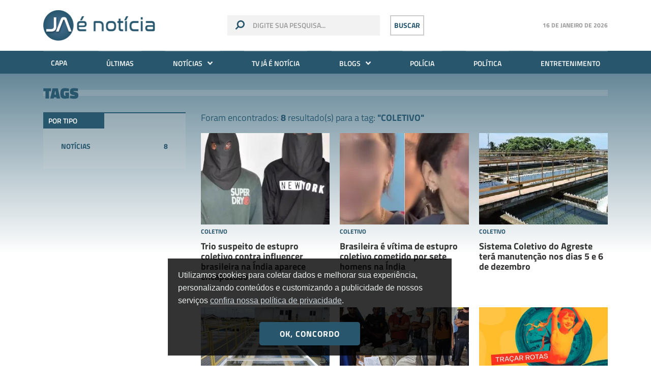

--- FILE ---
content_type: text/html; charset=UTF-8
request_url: https://www.jaenoticia.com.br/tags/coletivo
body_size: 7995
content:
<!doctype html>
<html lang="pt-br">
<head>
    <link rel="preconnect" href="https://securepubads.g.doubleclick.net">

    <meta charset="utf-8">
    <meta http-equiv="x-ua-compatible" content="ie=edge">
    <meta name="viewport" content="width=device-width, initial-scale=1, shrink-to-fit=no">
    <meta name="keywords" content="Notícias Arapiraca, Notícias de Arapiraca, Notícias de Alagoas, Notícias Alagoas, Acidente de Trânsito, Alagoas, Carnaval em Alagoas, Festa em Alagoas, Festa no Interior, Governo de Alagoas, Maceió, Morte em Alagoas, Notícias de Alagoas, Notícias do Interior de Alagoas, Penedo, Polícia, Polícia Alagoana, Polícia Civil, Polícia Militar, Política, Praia de Alagoas,  Saúde em Alagoas, Arapiraca, Turismo em Alagoas, Sites de Alagoas">
    <meta name="description" content="Na velocidade dos acontecimentos! Whatsapp (82) 99806-2288 - Portal Já é Notícia">
    <meta name="author" content="2i9 multiagência - www.2i9.com.br">
    <title>Tag #coletivo - Já é notícia</title>
    <meta property="og:title" content="Tag #coletivo">
    <meta property="og:description" content="Na velocidade dos acontecimentos! Whatsapp (82) 99806-2288 - Portal Já é Notícia">
    <meta property="og:image" content="https://s3.jaenoticia.com.br/assets/images/share.png">
    <meta property="og:url" content="https://jaenoticia.com.br/tags/coletivo">
    <meta property="og:image:width" content="1200">
    <meta property="og:image:height" content="630">
    <meta property="og:site_name" content="Já é Notícia">
    <meta property="og:type" content="website">
    <meta property="og:locale" content="pt_br">
    <meta property="fb:app_id" content="272376729814143">
    <meta name="robots" content="index,follow">
    <link rel="apple-touch-icon" sizes="57x57" href="//s3.jaenoticia.com.br/assets/favicon/apple-icon-57x57.png">
    <link rel="apple-touch-icon" sizes="60x60" href="//s3.jaenoticia.com.br/assets/favicon/apple-icon-60x60.png">
    <link rel="apple-touch-icon" sizes="72x72" href="//s3.jaenoticia.com.br/assets/favicon/apple-icon-72x72.png">
    <link rel="apple-touch-icon" sizes="76x76" href="//s3.jaenoticia.com.br/assets/favicon/apple-icon-76x76.png">
    <link rel="apple-touch-icon" sizes="114x114" href="//s3.jaenoticia.com.br/assets/favicon/apple-icon-114x114.png">
    <link rel="apple-touch-icon" sizes="120x120" href="//s3.jaenoticia.com.br/assets/favicon/apple-icon-120x120.png">
    <link rel="apple-touch-icon" sizes="144x144" href="//s3.jaenoticia.com.br/assets/favicon/apple-icon-144x144.png">
    <link rel="apple-touch-icon" sizes="152x152" href="//s3.jaenoticia.com.br/assets/favicon/apple-icon-152x152.png">
    <link rel="apple-touch-icon" sizes="180x180" href="//s3.jaenoticia.com.br/assets/favicon/apple-icon-180x180.png">
    <link rel="icon" type="image/png" sizes="192x192"  href="//s3.jaenoticia.com.br/assets/favicon/android-icon-192x192.png">
    <link rel="icon" type="image/png" sizes="32x32" href="//s3.jaenoticia.com.br/assets/favicon/favicon-32x32.png">
    <link rel="icon" type="image/png" sizes="96x96" href="//s3.jaenoticia.com.br/assets/favicon/favicon-96x96.png">
    <link rel="icon" type="image/png" sizes="16x16" href="//s3.jaenoticia.com.br/assets/favicon/favicon-16x16.png">
    <link rel="manifest" href="//s3.jaenoticia.com.br/assets/favicon/manifest.json">
    <meta name="msapplication-TileColor" content="#ffffff">
    <meta name="msapplication-TileImage" content="//s3.jaenoticia.com.br/assets/favicon/ms-icon-144x144.png">
    <meta name="theme-color" content="#ffffff">
    <link href="//s3.jaenoticia.com.br/assets/css/style.css?v=1.2.0c" rel="stylesheet" />
    <style>
@media  screen and (max-width: 767px) {
    .banner.--side>div,.banner.--side>iframe,.banner.--side>img  {
    	float: none;
    	margin: auto;
    }
}
</style> 
    
    <script async src="https://securepubads.g.doubleclick.net/tag/js/gpt.js"></script>
    <script>
        window.googletag = window.googletag || {cmd: []};
        googletag.cmd.push(function() {
            googletag.defineSlot('/21969932072/v1_super_leader_board_topo', [[970, 250],[970, 90], [728, 90], [300, 100]], 'div-gpt-ad-1597856900323-0').addService(googletag.pubads());
            googletag.defineSlot('/21969932072/v1_flutuante_home', [[600, 600], [350, 350]], 'div-gpt-ad-1629751171875-0').addService(googletag.pubads());
            googletag.defineSlot('/21969932072/v1_superbanner_rodape', [[300, 50], [300, 100], [728, 90], [320, 100], [320, 50], [468, 60]], 'div-gpt-ad-1597856869740-0').addService(googletag.pubads());
	googletag.pubads().setTargeting('tipo_conteudo', ['tags']);
	googletag.pubads().setTargeting('categoria', ['geral']);
            googletag.pubads().enableSingleRequest();
            googletag.pubads().collapseEmptyDivs();
            googletag.enableServices();
        });
</script>
<script>
    (function(i,s,o,g,r,a,m){i['GoogleAnalyticsObject']=r;i[r]=i[r]||function(){
        (i[r].q=i[r].q||[]).push(arguments)},i[r].l=1*new Date();a=s.createElement(o),
        m=s.getElementsByTagName(o)[0];a.async=1;a.src=g;m.parentNode.insertBefore(a,m)
    })(window,document,'script','//www.google-analytics.com/analytics.js','ga');
    ga('create', 'UA-41229622-1', 'jaenoticia.com.br');
    ga('send', 'pageview');
</script>

<!-- <script defer data-domain="jaenoticia.com.br" src="https://plausible.dhost.cloud/js/plausible.js"></script> -->

<!-- Google tag (gtag.js) -->
<script async src="https://www.googletagmanager.com/gtag/js?id=UA-41229622-1"></script>
<script>
  window.dataLayer = window.dataLayer || [];
  function gtag(){dataLayer.push(arguments);}
  gtag('js', new Date());

  gtag('config', 'UA-41229622-1');
</script>

<!-- Google tag (gtag.js) --> 
<script async src="https://www.googletagmanager.com/gtag/js?id=G-XT0HGXM2BM"></script> 
<script> 
    window.dataLayer = window.dataLayer || []; 
    function gtag(){dataLayer.push(arguments);} 
    gtag('js', new Date()); gtag('config', 'G-XT0HGXM2BM'); 
</script>

<!-- <script async src="https://v3.denakop.com/denakop.js"></script>
<script>
    window.denakoptag = window.denakoptag || { cmd: [] };
    denakoptag.cmd.push(function () {
        denakoptag.setAccountId(10182);
    });
</script> -->



<!-- <script type="text/javascript">
    window._taboola = window._taboola || [];
    _taboola.push({homepage:'auto'});
    !function (e, f, u, i) {
    if (!document.getElementById(i)){
    e.async = 1;
    e.src = u;
    e.id = i;
    }
    f.parentNode.insertBefore(e, f);
    }(document.createElement('script'),
    document.getElementsByTagName('script')[0],
    '//cdn.taboola.com/libtrc/jaenoticia-network/loader.js',
    'tb_loader_script');
    if(window.performance && typeof window.performance.mark == 'function')
    {window.performance.mark('tbl_ic');}
</script> -->

</head>
<body class="">
<div id="fb-root"></div>
<script async defer crossorigin="anonymous" src="https://connect.facebook.net/en_US/sdk.js#xfbml=1&version=v6.0"></script>
<div class="global">
	<!-- Start .header -->
	<header class="header">
		<div class="container">
			<div class="row align-items-center no-padding">
				<div class="col-4 col-sm-4 hide-desktop">
					<button class="responsive-open-menu" type="button">
						<img src="//s3.jaenoticia.com.br/assets/images/menu.png" alt="">
					</button>
				</div>
				<div class="col-4 col-sm-4 col-md-3">
					<a href="https://jaenoticia.com.br" class="header__logo"><img src="//s3.jaenoticia.com.br/assets/images/logo.png" alt=""></a>
				</div>
				<div class="col-4 col-sm-4 col-md-6 header-search-block">
					<form id="formulario_topo" action="https://jaenoticia.com.br/forms/pesquisar" method="GET" class="header__search show-desktop">
						<img src="//s3.jaenoticia.com.br/assets/images/search.svg" alt="">
						<input type="text" name="q" placeholder="digite sua pesquisa...">
						<input type="hidden" name="_token">
					</form>
					<button onclick="$('#formulario_topo').submit()" type="button" class="search-btn show-desktop">Buscar</button>
					<button class="search-btn__responsive hide-desktop"><img src="//s3.jaenoticia.com.br/assets/images/search.svg" alt=""></button>
				</div>
				<div class="col-12 col-sm-3 col-md-3 show-desktop">
					<div class="header-temperature">
						<h4><span></span></h4>
					</div>
				</div>
			</div>
		</div>
		<div class="header-menu show-desktop">
			<div class="container">
				<ul class="header__menu">
					<li><a href="https://jaenoticia.com.br">Capa</a></li>
					<li><a href="https://jaenoticia.com.br/ultimas">Últimas</a></li>
					<li class="has-submenu">
						<a href="https://jaenoticia.com.br/noticias/ultimas">Notícias <img src="//s3.jaenoticia.com.br/assets/images/arrow-down.png" /></a>
						<ul>
    							<li><a href="https://jaenoticia.com.br/noticias/arapiraca"><i class="icon-arrow-down"></i> Arapiraca</a></li>
        							<li><a href="https://jaenoticia.com.br/noticias/brasil-mundo"><i class="icon-arrow-down"></i> Brasil / Mundo</a></li>
        							<li><a href="https://jaenoticia.com.br/noticias/cidades"><i class="icon-arrow-down"></i> Cidades</a></li>
        							<li><a href="https://jaenoticia.com.br/noticias/ciencia"><i class="icon-arrow-down"></i> Ciência</a></li>
        							<li><a href="https://jaenoticia.com.br/noticias/curiosidades"><i class="icon-arrow-down"></i> Curiosidades</a></li>
        							<li><a href="https://jaenoticia.com.br/noticias/destaque"><i class="icon-arrow-down"></i> Destaque</a></li>
        							<li><a href="https://jaenoticia.com.br/noticias/educacao-cultura"><i class="icon-arrow-down"></i> Educação / Cultura</a></li>
        							<li><a href="https://jaenoticia.com.br/noticias/entretenimento"><i class="icon-arrow-down"></i> Entretenimento</a></li>
        							<li><a href="https://jaenoticia.com.br/noticias/esporte"><i class="icon-arrow-down"></i> Esporte</a></li>
        							<li><a href="https://jaenoticia.com.br/noticias/exclusiva"><i class="icon-arrow-down"></i> Exclusiva</a></li>
        							<li><a href="https://jaenoticia.com.br/noticias/justica"><i class="icon-arrow-down"></i> Justiça</a></li>
        							<li><a href="https://jaenoticia.com.br/noticias/maceio"><i class="icon-arrow-down"></i> Maceió</a></li>
        							<li><a href="https://jaenoticia.com.br/noticias/meio-ambiente"><i class="icon-arrow-down"></i> Meio ambiente</a></li>
        							<li><a href="https://jaenoticia.com.br/noticias/oportunidades"><i class="icon-arrow-down"></i> Oportunidades</a></li>
        							<li><a href="https://jaenoticia.com.br/noticias/policia"><i class="icon-arrow-down"></i> Polícia</a></li>
        							<li><a href="https://jaenoticia.com.br/noticias/politica"><i class="icon-arrow-down"></i> Política</a></li>
        							<li><a href="https://jaenoticia.com.br/noticias/saude"><i class="icon-arrow-down"></i> Saúde</a></li>
        							<li><a href="https://jaenoticia.com.br/noticias/solidariedade"><i class="icon-arrow-down"></i> Solidariedade</a></li>
        							<li><a href="https://jaenoticia.com.br/noticias/tecnologia"><i class="icon-arrow-down"></i> Tecnologia</a></li>
    						</ul>
					</li>
					<li><a href="https://jaenoticia.com.br/videos/ultimos">TV Já é Notícia</a></li>
					<li class="has-submenu">
						<a href="https://jaenoticia.com.br/blogs">Blogs <img src="//s3.jaenoticia.com.br/assets/images/arrow-down.png" /></a>
						<ul>
							<li><a href="https://jaenoticia.com.br/blogs/arena-do-concurseiro"><i class="icon-arrow-down"></i> Arena do Concurseiro</a></li>
							<li><a href="https://jaenoticia.com.br/blogs/bruno-euclides"><i class="icon-arrow-down"></i> Bruno Euclides</a></li>
							<li><a href="https://jaenoticia.com.br/blogs/camylla-sadoque"><i class="icon-arrow-down"></i> Camylla Sadoque</a></li>
							<li><a href="https://jaenoticia.com.br/blogs/clau-soares"><i class="icon-arrow-down"></i> Clau Soares</a></li>
							<li><a href="https://jaenoticia.com.br/blogs/delegado-cledson"><i class="icon-arrow-down"></i> DELEGADO CLEDSON</a></li>
							<li><a href="https://jaenoticia.com.br/blogs/dual"><i class="icon-arrow-down"></i> Dual</a></li>
							<li><a href="https://jaenoticia.com.br/blogs/educacao-em-foco-carla-emanuele"><i class="icon-arrow-down"></i> Educação em Foco - Carla Emanuele</a></li>
							<li><a href="https://jaenoticia.com.br/blogs/entre-fraldas-e-vozes"><i class="icon-arrow-down"></i> Entre fraldas e vozes</a></li>
							<li><a href="https://jaenoticia.com.br/blogs/gui-oliveira"><i class="icon-arrow-down"></i> Gui Oliveira</a></li>
							<li><a href="https://jaenoticia.com.br/blogs/hermes-carvalho"><i class="icon-arrow-down"></i> Hermes Carvalho</a></li>
							<li><a href="https://jaenoticia.com.br/blogs/hugo-almeida"><i class="icon-arrow-down"></i> Hugo Almeida</a></li>
							<li><a href="https://jaenoticia.com.br/blogs/loh-alves"><i class="icon-arrow-down"></i> Lôh Alves</a></li>
							<li><a href="https://jaenoticia.com.br/blogs/luciano-felizardo"><i class="icon-arrow-down"></i> Luciano Felizardo</a></li>
							<li><a href="https://jaenoticia.com.br/blogs/luz-do-espirito"><i class="icon-arrow-down"></i> Luz do Espírito</a></li>
							<li><a href="https://jaenoticia.com.br/blogs/marcio-pedro"><i class="icon-arrow-down"></i> Márcio Pedro</a></li>
							<li><a href="https://jaenoticia.com.br/blogs/marketing-digital-com-resultados"><i class="icon-arrow-down"></i> Marketing Digital com resultados</a></li>
							<li><a href="https://jaenoticia.com.br/blogs/mkt-e-real-marketing-pratico-e-eficaz-para-empreendedores"><i class="icon-arrow-down"></i> MKT é real: Marketing prático e eficaz para empreendedores</a></li>
							<li><a href="https://jaenoticia.com.br/blogs/mundo-corporativo"><i class="icon-arrow-down"></i> Mundo Corporativo</a></li>
							<li><a href="https://jaenoticia.com.br/blogs/paulo-cesar"><i class="icon-arrow-down"></i> Paulo César</a></li>
							<li><a href="https://jaenoticia.com.br/blogs/paulo-marcello"><i class="icon-arrow-down"></i> Paulo Marcello</a></li>
							<li><a href="https://jaenoticia.com.br/blogs/politica-em-pauta"><i class="icon-arrow-down"></i> Política em Pauta</a></li>
							<li><a href="https://jaenoticia.com.br/blogs/professor-thiago-abel"><i class="icon-arrow-down"></i> Professor Thiago Abel</a></li>
							<li><a href="https://jaenoticia.com.br/blogs/som-pop"><i class="icon-arrow-down"></i> Som POP</a></li>
						</ul>
					</li>
					<li><a href="https://jaenoticia.com.br/noticias/policia">Polícia</a></li>
					<li><a href="https://jaenoticia.com.br/noticias/politica">Política</a></li>
					<li><a href="https://jaenoticia.com.br/noticias/entretenimento">Entretenimento</a></li>
				</ul>
			</div>
		</div>
	</header>
	<div class="header-temperature --responsive hide-desktop">
		<h4><span></span></h4>
	</div>
	<!-- End .header -->
	<main class="main-content category">
		<div id="banner"></div>
<script>
	document.getElementById('banner').innerHTML = "<div class='ad --large'><div id='div-gpt-ad-1597856900323-0'><script>googletag.cmd.push(function() { googletag.display('div-gpt-ad-1597856900323-0'); });&lt;/script&gt;</div></div>";
</script> 

		<section class="section search --dark-green">
			<div class="container">
				<div class="row">
					<div class="col-12 col-sm-12 col-md-12">
						<h1 class="section__title --cinema">
							<span>Tags</span>
						</h1>
					</div>
					<div class="col-12 col-sm-12">
						<div class="search-content">
							<aside class="search-side">
								<div class="search-filter">
									<h4>Por tipo</h4>
									<ul class="search-filter__list">
										<li><a href="/tags/coletivo/noticias">Notícias <span>8</span></a></li>
									</ul>
								</div>
							</aside>
							<div class="search-results">
								<h1>Foram encontrados: <strong>8</strong> resultado(s) para a tag: <span>"coletivo"</span></h1>
								<ul class="search-results__list">
									<li>
										<a href="https://www.jaenoticia.com.br/noticias/2024/03/04/119675-trio-suspeito-de-estupro-coletivo-contra-influencer-brasileira-na-india-aparece-encapuzado" class="news-block --news-read">
											<figure>
												<img class="news-block__img" src="//img.jaenoticia.com.br/x-SzF9br6RQlnQktypRebWHhpD8=/300x340/smart/s3.jaenoticia.com.br/uploads/imagens/uber-1.jpg" alt="Trio suspeito de estupro coletivo contra influencer brasileira na Índia aparece encapuzado">
											</figure>
											<div class="news-block__content">
												<span class="news-block__category">coletivo <strong></strong></span>
												<h1 class="news-block__title">Trio suspeito de estupro coletivo contra influencer brasileira na Índia aparece encapuzado</h1>
											</div>
										</a>
									</li>
									<li>
										<a href="https://www.jaenoticia.com.br/noticias/2024/03/03/119624-brasileira-e-vitima-de-estupro-coletivo-cometido-por-sete-homens-na-india" class="news-block --news-read">
											<figure>
												<img class="news-block__img" src="//img.jaenoticia.com.br/hdlm1LB7uHPY9UqsX4-d7G3-DYc=/300x340/smart/s3.jaenoticia.com.br/uploads/imagens/renovacao-14.jpg" alt="Brasileira é vítima de estupro coletivo cometido por sete homens na Índia">
											</figure>
											<div class="news-block__content">
												<span class="news-block__category">coletivo <strong></strong></span>
												<h1 class="news-block__title">Brasileira é vítima de estupro coletivo cometido por sete homens na Índia</h1>
											</div>
										</a>
									</li>
									<li>
										<a href="https://www.jaenoticia.com.br/noticias/2023/11/28/116560-sistema-coletivo-do-agreste-tera-manutencao-nos-dias-5-e-6-de-dezembro" class="news-block --news-read">
											<figure>
												<img class="news-block__img" src="//img.jaenoticia.com.br/n9LCjNFRhPMmxidHEGyX_47DVSI=/300x340/smart/s3.jaenoticia.com.br/uploads/imagens/csm-etacasal-b046a932dc1.jpg" alt="Sistema Coletivo do Agreste terá manutenção nos dias 5 e 6 de dezembro">
											</figure>
											<div class="news-block__content">
												<span class="news-block__category">coletivo <strong></strong></span>
												<h1 class="news-block__title">Sistema Coletivo do Agreste terá manutenção nos dias 5 e 6 de dezembro</h1>
											</div>
										</a>
									</li>
									<li>
										<a href="https://www.jaenoticia.com.br/noticias/2022/11/07/103199-sistema-coletivo-do-agreste-passara-por-manutencao-nesta-terca-8-e-quarta-feira-9" class="news-block --news-read">
											<figure>
												<img class="news-block__img" src="//img.jaenoticia.com.br/PVK26_rrkpItZr7GSIw4drSODtE=/300x340/smart/s3.jaenoticia.com.br/uploads/imagens/saa.jpg" alt="Sistema Coletivo do Agreste passará por manutenção nesta terça (8) e quarta-feira (9)">
											</figure>
											<div class="news-block__content">
												<span class="news-block__category">coletivo <strong></strong></span>
												<h1 class="news-block__title">Sistema Coletivo do Agreste passará por manutenção nesta terça (8) e quarta-feira (9)</h1>
											</div>
										</a>
									</li>
									<li>
										<a href="https://www.jaenoticia.com.br/noticias/2022/09/30/101863-430-quilos-de-entorpecentes-sao-incinerados-na-usina-utinga-mp-fiscalizou-a-acao" class="news-block --news-read">
											<figure>
												<img class="news-block__img" src="//img.jaenoticia.com.br/YolkxgUqeltOyQKI0Gj33QOoSAg=/300x340/smart/s3.jaenoticia.com.br/uploads/imagens/drogas-1.png" alt="430 quilos de entorpecentes são incinerados na Usina Utinga; MP fiscalizou a ação">
											</figure>
											<div class="news-block__content">
												<span class="news-block__category">coletivo <strong></strong></span>
												<h1 class="news-block__title">430 quilos de entorpecentes são incinerados na Usina Utinga; MP fiscalizou a ação</h1>
											</div>
										</a>
									</li>
									<li>
										<a href="https://www.jaenoticia.com.br/noticias/2022/09/24/101637-festival-revoada-de-cinema-abre-edital-para-inscricoes-medias-e-curtas-metragens" class="news-block --news-read">
											<figure>
												<img class="news-block__img" src="//img.jaenoticia.com.br/LYTu6ulakMRlG_h_Ct2v63MZOi0=/300x340/smart/s3.jaenoticia.com.br/uploads/imagens/revoada-post-3-01.png" alt="Festival Revoada de cinema abre edital para inscrições médias e curtas-metragens">
											</figure>
											<div class="news-block__content">
												<span class="news-block__category">coletivo <strong></strong></span>
												<h1 class="news-block__title">Festival Revoada de cinema abre edital para inscrições médias e curtas-metragens</h1>
											</div>
										</a>
									</li>
								</ul>
								<div class="col-12 col-sm-12">
   <nav class="pagination --category" role="navigation">
      <ul class="cd-pagination">
         <li class="current"><a href="javascript:;">1</a></li>
         <li><a href="https://www.jaenoticia.com.br/tags/coletivo/pagina-2">2</a></li>
      </ul>
   </nav>
</div>

							</div>
						</div>
					</div>
				</div>
			</div>
		</section>
		<div class="ad --medium">
    <div id='div-gpt-ad-1597856869740-0'><script>googletag.cmd.push(function() { googletag.display('div-gpt-ad-1597856869740-0'); });</script></div>
</div>	</main>
<footer class="footer">
		<button class="up">
			<img src="//s3.jaenoticia.com.br/assets/images/up.png" alt="Subir">
		</button>
		<div class="footer-block-menu">
			<div class="container">
				<div class="row">
					<div class="col-12 col-sm-4 footer-block-border">
						<img src="//s3.jaenoticia.com.br/assets/images/logo_branca.png" class="logo__footer" alt="Já é notícia">
						<div class="footer-block social-footer-block">
							<h4 class="header__social-title">Siga o já é notícia nas redes sociais</h4>
							<ul class="header__social">
								<li><a href="https://www.facebook.com/jaenoticia/" target="_blank"><i class="icon-facebook"></i></a></li>
								<li><a href="https://www.instagram.com/jaenoticia/" target="_blank"><i class="icon-instagram"></i></a></li>
							</ul>
						</div>
						<div class="footer-block --pad">
							<h4><a href="https://jaenoticia.com.br/politica-de-privacidade">Política de privacidade</a></h4>
						</div>
						<div class="footer-block --pad">
							<h4><a href="https://jaenoticia.com.br/expediente">Expediente</a></h4>
						</div>
						<div class="footer-block --pad">
							<img src="//s3.jaenoticia.com.br/assets/images/anuncie.png" alt="Anuncie">
							<h4><a href="https://jaenoticia.com.br/anuncie">Anuncie</a></h4>
						</div>
						<div class="footer-block --pad">
							<img src="//s3.jaenoticia.com.br/assets/images/suporte.png" alt="Fale conosco">
							<h4><a href="https://jaenoticia.com.br/fale-conosco">Fale conosco</a></h4>
						</div>
						<div class="footer-block --pad">
							<img src="//s3.jaenoticia.com.br/assets/images/phone.png" alt="Telefones">
							<h4>82 99806.2288</h4>
						</div>
						<div class="footer-block --pad">
							<h4>Contato Comercial: <br> (82) 99304.6245</h4>
						</div>
						<div class="footer-block --pad">
							<img width="20" height="20" src="/assets/images/email.png" alt="Email">
							<h4>Email: <a href="/cdn-cgi/l/email-protection" class="__cf_email__" data-cfemail="b3d0dcddc7d2c7dcf3d9d2d6dddcc7dad0dad29dd0dcde9dd1c1">[email&#160;protected]</a></h4>
						</div>
						<div class="footer-block --pad">
							<h4>Responsável técnico: <br> Daniela Palmeira</h4>
						</div>
						<div class="footer-block --pad">
							<h4>Endereço: <br> Rua José Alves Porto, 77, Bairro Novo Horizonte, Arapiraca - AL, CEP: 57.312-580</h4>
						</div>
					</div>
					<div class="col-8 col-sm-8 hide-mobile">
						<nav class="footer-nav">
							<ul class="footer-nav__list">
								<li>Notícias</li>
								<li><a href="https://jaenoticia.com.br/noticias/arapiraca">Arapiraca</a></li>
								<li><a href="https://jaenoticia.com.br/noticias/brasil-mundo">Brasil / Mundo</a></li>
								<li><a href="https://jaenoticia.com.br/noticias/cidades">Cidades</a></li>
								<li><a href="https://jaenoticia.com.br/noticias/ciencia">Ciência</a></li>
								<li><a href="https://jaenoticia.com.br/noticias/curiosidades">Curiosidades</a></li>
								<li><a href="https://jaenoticia.com.br/noticias/destaque">Destaque</a></li>
								<li><a href="https://jaenoticia.com.br/noticias/educacao-cultura">Educação / Cultura</a></li>
								<li><a href="https://jaenoticia.com.br/noticias/entretenimento">Entretenimento</a></li>
								<li><a href="https://jaenoticia.com.br/noticias/esporte">Esporte</a></li>
								<li><a href="https://jaenoticia.com.br/noticias/exclusiva">Exclusiva</a></li>
								<li><a href="https://jaenoticia.com.br/noticias/justica">Justiça</a></li>
								<li><a href="https://jaenoticia.com.br/noticias/maceio">Maceió</a></li>
								<li><a href="https://jaenoticia.com.br/noticias/meio-ambiente">Meio ambiente</a></li>
								<li><a href="https://jaenoticia.com.br/noticias/oportunidades">Oportunidades</a></li>
								<li><a href="https://jaenoticia.com.br/noticias/policia">Polícia</a></li>
								<li><a href="https://jaenoticia.com.br/noticias/politica">Política</a></li>
								<li><a href="https://jaenoticia.com.br/noticias/saude">Saúde</a></li>
								<li><a href="https://jaenoticia.com.br/noticias/solidariedade">Solidariedade</a></li>
								<li><a href="https://jaenoticia.com.br/noticias/tecnologia">Tecnologia</a></li>
							</ul>
							<ul class="footer-nav__list">
								<li>TV já é notícia</li>
								<li><a href="https://jaenoticia.com.br/videos/geral">Geral</a></li>
								<li><a href="https://jaenoticia.com.br/videos/moda-e-beleza">Moda e Beleza</a></li>
								<li><a href="https://jaenoticia.com.br/videos/tv-ja-e">TV JÁ É</a></li>
								<li><a href="https://jaenoticia.com.br/videos/vida-saudavel">Vida Saudável</a></li>
							</ul>
							<ul class="footer-nav__list">
								<li>Blogs</li>
								<li><a href="https://jaenoticia.com.br/blogs/arena-do-concurseiro">Arena do Concurseiro</a></li>
								<li><a href="https://jaenoticia.com.br/blogs/bruno-euclides">Bruno Euclides</a></li>
								<li><a href="https://jaenoticia.com.br/blogs/camylla-sadoque">Camylla Sadoque</a></li>
								<li><a href="https://jaenoticia.com.br/blogs/clau-soares">Clau Soares</a></li>
								<li><a href="https://jaenoticia.com.br/blogs/delegado-cledson">DELEGADO CLEDSON</a></li>
								<li><a href="https://jaenoticia.com.br/blogs/educacao-em-foco-carla-emanuele">Educação em Foco - Carla Emanuele</a></li>
								<li><a href="https://jaenoticia.com.br/blogs/entre-fraldas-e-vozes">Entre fraldas e vozes</a></li>
								<li><a href="https://jaenoticia.com.br/blogs/gui-oliveira">Gui Oliveira</a></li>
								<li><a href="https://jaenoticia.com.br/blogs/hermes-carvalho">Hermes Carvalho</a></li>
								<li><a href="https://jaenoticia.com.br/blogs/hugo-almeida">Hugo Almeida</a></li>
								<li><a href="https://jaenoticia.com.br/blogs/loh-alves">Lôh Alves</a></li>
								<li><a href="https://jaenoticia.com.br/blogs/luciano-felizardo">Luciano Felizardo</a></li>
								<li><a href="https://jaenoticia.com.br/blogs/luz-do-espirito">Luz do Espírito</a></li>
								<li><a href="https://jaenoticia.com.br/blogs/marcio-pedro">Márcio Pedro</a></li>
								<li><a href="https://jaenoticia.com.br/blogs/marketing-digital-com-resultados">Marketing Digital com resultados</a></li>
								<li><a href="https://jaenoticia.com.br/blogs/mkt-e-real-marketing-pratico-e-eficaz-para-empreendedores">MKT é real: Marketing prático e eficaz para empreendedores</a></li>
								<li><a href="https://jaenoticia.com.br/blogs/mundo-corporativo">Mundo Corporativo</a></li>
								<li><a href="https://jaenoticia.com.br/blogs/paulo-cesar">Paulo César</a></li>
								<li><a href="https://jaenoticia.com.br/blogs/paulo-marcello">Paulo Marcello</a></li>
								<li><a href="https://jaenoticia.com.br/blogs/professor-thiago-abel">Professor Thiago Abel</a></li>
								<li><a href="https://jaenoticia.com.br/blogs/som-pop">Som POP</a></li>
							</ul>
						</nav>
					</div>
				</div>
			</div>
		</div>
		<div class="footer-block-copyright">
			<div class="container">
				<div class="row">
					<div class="col-12 col-sm-42">
						<div class="footer__copyright">
							<span>© 2026 - Todos os direitos reservados</strong></span>
							<img src="//s3.jaenoticia.com.br/assets/images/logo_2i9.png" alt="">
						</div>
					</div>
				</div>
			</div>
		</div>
	</footer>
</div>
<div class="menu-responsive">
	<button class="hamburger --close hamburger--squeeze" type="button">
		<span class="hamburger-box">
			<span class="hamburger-inner"></span>
		</span>
	</button>
	<ul class="menu-responsive__list">
		<li><a href="https://jaenoticia.com.br">Capa</a></li>
		<li><a href="https://jaenoticia.com.br/ultimas">Últimas</a></li>
		<li><a href="https://jaenoticia.com.br/noticias/ultimas">Notícias</a></li>
		<li><a href="https://jaenoticia.com.br/videos/ultimos">TV Já é Notícia</a></li>
		<li><a href="https://jaenoticia.com.br/blogs">Blogs</a></li>
		<li><a href="https://jaenoticia.com.br/noticias/arapiraca">Arapiraca</a></li>
		<li><a href="https://jaenoticia.com.br/noticias/brasil-mundo">Brasil / Mundo</a></li>
		<li><a href="https://jaenoticia.com.br/noticias/cidades">Cidades</a></li>
		<li><a href="https://jaenoticia.com.br/noticias/ciencia">Ciência</a></li>
		<li><a href="https://jaenoticia.com.br/noticias/curiosidades">Curiosidades</a></li>
		<li><a href="https://jaenoticia.com.br/noticias/destaque">Destaque</a></li>
		<li><a href="https://jaenoticia.com.br/noticias/educacao-cultura">Educação / Cultura</a></li>
		<li><a href="https://jaenoticia.com.br/noticias/entretenimento">Entretenimento</a></li>
		<li><a href="https://jaenoticia.com.br/noticias/esporte">Esporte</a></li>
		<li><a href="https://jaenoticia.com.br/noticias/exclusiva">Exclusiva</a></li>
		<li><a href="https://jaenoticia.com.br/noticias/justica">Justiça</a></li>
		<li><a href="https://jaenoticia.com.br/noticias/maceio">Maceió</a></li>
		<li><a href="https://jaenoticia.com.br/noticias/meio-ambiente">Meio ambiente</a></li>
		<li><a href="https://jaenoticia.com.br/noticias/oportunidades">Oportunidades</a></li>
		<li><a href="https://jaenoticia.com.br/noticias/policia">Polícia</a></li>
		<li><a href="https://jaenoticia.com.br/noticias/politica">Política</a></li>
		<li><a href="https://jaenoticia.com.br/noticias/saude">Saúde</a></li>
		<li><a href="https://jaenoticia.com.br/noticias/solidariedade">Solidariedade</a></li>
		<li><a href="https://jaenoticia.com.br/noticias/tecnologia">Tecnologia</a></li>
	</ul>
</div>
<div class="search-modal">
	<div class="container">
		<button class="search-model__button">
			<i class="icon-close"></i>
		</button>
		<form action="https://jaenoticia.com.br/forms/pesquisar" id="formulario_menu" method="GET" class="search-form">
			<h1 class="font-special">Faça uma pesquisa</h1>
			<ul class="search-form__list">
				<li>
					<input class="font-special search-form__input" name="q" type="text" placeholder="Digite aqui o que deseja pesquisar" autofocus>
					<input type="hidden" name="_token">
				</li>
				<li>
					<button onclick="$('#formulario_menu').submit()" class="font-special" type="submit">Pesquisar</button>
				</li>
			</ul>
		</form>
	</div>
</div>

<!-- Banner de Cookies -->
<div id="cookies-banner" class="cookies-banner" style="display: none;">
	<div class="cookies-modal">
		<div class="cookies-content">
			<p>Utilizamos cookies para coletar dados e melhorar sua experiência, personalizando conteúdos e customizando a publicidade de nossos serviços <a href="https://jaenoticia.com.br/politica-de-privacidade" target="_blank">confira nossa política de privacidade</a>.</p>
			<button id="cookies-accept" class="cookies-button">OK, CONCORDO</button>
		</div>
	</div>
</div>

<style>
.cookies-banner {
	position: fixed;
	bottom: 20px;
	left: 50%;
	transform: translateX(-50%);
	z-index: 9999;
}

.cookies-modal {
	position: relative;
	background: #000000CC;
	padding: 20px;
	max-width: 620px;
	width: 90%;
	text-align: center;
}

.cookies-content p {
	color: #ecf0f1;
	font-size: 16px;
	line-height: 1.6;
	margin: 0 0 30px 0;
	font-family: Arial, sans-serif;
	text-align: start;
}

.cookies-content a {
	color: #CED8DE;
	text-decoration: underline;
}

.cookies-button {
	background: #27566D;
	color: white;
	border: none;
	border-radius: 5px;
	padding: 15px 40px;
	font-size: 16px;
	font-weight: bold;
	cursor: pointer;
	transition: all 0.3s ease;
	text-transform: uppercase;
	letter-spacing: 1px;
}

.cookies-button:hover {
	transform: translateY(-2px);
}

@media (max-width: 768px) {
	.cookies-modal {
		padding: 25px 20px;
		margin: 0 15px;
		width: calc(100vw - 30px);
		max-width: none;
	}
	
	.cookies-content p {
		font-size: 14px;
		margin: 0 0 20px 0;
	}
	
	.cookies-button {
		padding: 12px 30px;
		font-size: 14px;
		width: 100%;
		max-width: 250px;
	}
}

@media (max-width: 480px) {
	.cookies-banner {
		bottom: 10px;
	}
	
	.cookies-modal {
		padding: 20px 15px;
		margin: 0 10px;
		width: calc(100vw - 20px);
	}
	
	.cookies-content p {
		font-size: 13px;
		line-height: 1.5;
	}
}
</style>

<script data-cfasync="false" src="/cdn-cgi/scripts/5c5dd728/cloudflare-static/email-decode.min.js"></script><script>
document.addEventListener('DOMContentLoaded', function() {
	// Verificar se o usuário já aceitou os cookies
	if (!localStorage.getItem('cookies_aceitos')) {
		// Mostrar o banner após um pequeno delay
		setTimeout(function() {
			document.getElementById('cookies-banner').style.display = 'block';
		}, 1000);
	}
	
	// Event listener para o botão de aceitar
	document.getElementById('cookies-accept').addEventListener('click', function() {
		// Salvar no localStorage que o usuário aceitou
		localStorage.setItem('cookies_aceitos', 'true');
		
		// Ocultar o banner com animação suave
		var banner = document.getElementById('cookies-banner');
		banner.style.opacity = '0';
		banner.style.transition = 'opacity 0.3s ease';
		
		setTimeout(function() {
			banner.style.display = 'none';
		}, 300);
	});
});
</script><div data-domain="//s3.jaenoticia.com.br"></div>
<script>var domainCdn='//s3.jaenoticia.com.br';</script>
<script src="//s3.jaenoticia.com.br/assets/js/app.js?v=1.2.0c"></script>


<!-- <script async src=https://t.seedtag.com/t/5062-8109-01.js></script> -->
<!-- <script type="text/javascript">
window._taboola = window._taboola || [];
  _taboola.push({flush: true});
</script> -->




<!-- <script data-cfasync="false" type="text/javascript" id="clever-core">
/* <![CDATA[ */
    (function (document, window) {
        var a, c = document.createElement("script"), f = window.frameElement;

        c.id = "CleverCoreLoader49442";
        c.src = "https://scripts.cleverwebserver.com/b81f3b00de0efcf006389957c94f02e1.js";

        c.async = !0;
        c.type = "text/javascript";
        c.setAttribute("data-target", window.name || (f && f.getAttribute("id")));
        c.setAttribute("data-callback", "put-your-callback-function-here");
        c.setAttribute("data-callback-url-click", "put-your-click-macro-here");
        c.setAttribute("data-callback-url-view", "put-your-view-macro-here");

        try {
            a = parent.document.getElementsByTagName("script")[0] || document.getElementsByTagName("script")[0];
        } catch (e) {
            a = !1;
        }

        a || (a = document.getElementsByTagName("head")[0] || document.getElementsByTagName("body")[0]);
        a.parentNode.insertBefore(c, a);
    })(document, window);
/* ]]> */
</script> -->



<script defer src="https://static.cloudflareinsights.com/beacon.min.js/vcd15cbe7772f49c399c6a5babf22c1241717689176015" integrity="sha512-ZpsOmlRQV6y907TI0dKBHq9Md29nnaEIPlkf84rnaERnq6zvWvPUqr2ft8M1aS28oN72PdrCzSjY4U6VaAw1EQ==" data-cf-beacon='{"version":"2024.11.0","token":"f3159383277242038878b615d456137e","r":1,"server_timing":{"name":{"cfCacheStatus":true,"cfEdge":true,"cfExtPri":true,"cfL4":true,"cfOrigin":true,"cfSpeedBrain":true},"location_startswith":null}}' crossorigin="anonymous"></script>
</body>
</html>


--- FILE ---
content_type: text/html; charset=utf-8
request_url: https://www.google.com/recaptcha/api2/aframe
body_size: 266
content:
<!DOCTYPE HTML><html><head><meta http-equiv="content-type" content="text/html; charset=UTF-8"></head><body><script nonce="G3ahLf1dHejrHvV5hj_qwQ">/** Anti-fraud and anti-abuse applications only. See google.com/recaptcha */ try{var clients={'sodar':'https://pagead2.googlesyndication.com/pagead/sodar?'};window.addEventListener("message",function(a){try{if(a.source===window.parent){var b=JSON.parse(a.data);var c=clients[b['id']];if(c){var d=document.createElement('img');d.src=c+b['params']+'&rc='+(localStorage.getItem("rc::a")?sessionStorage.getItem("rc::b"):"");window.document.body.appendChild(d);sessionStorage.setItem("rc::e",parseInt(sessionStorage.getItem("rc::e")||0)+1);localStorage.setItem("rc::h",'1768573876828');}}}catch(b){}});window.parent.postMessage("_grecaptcha_ready", "*");}catch(b){}</script></body></html>